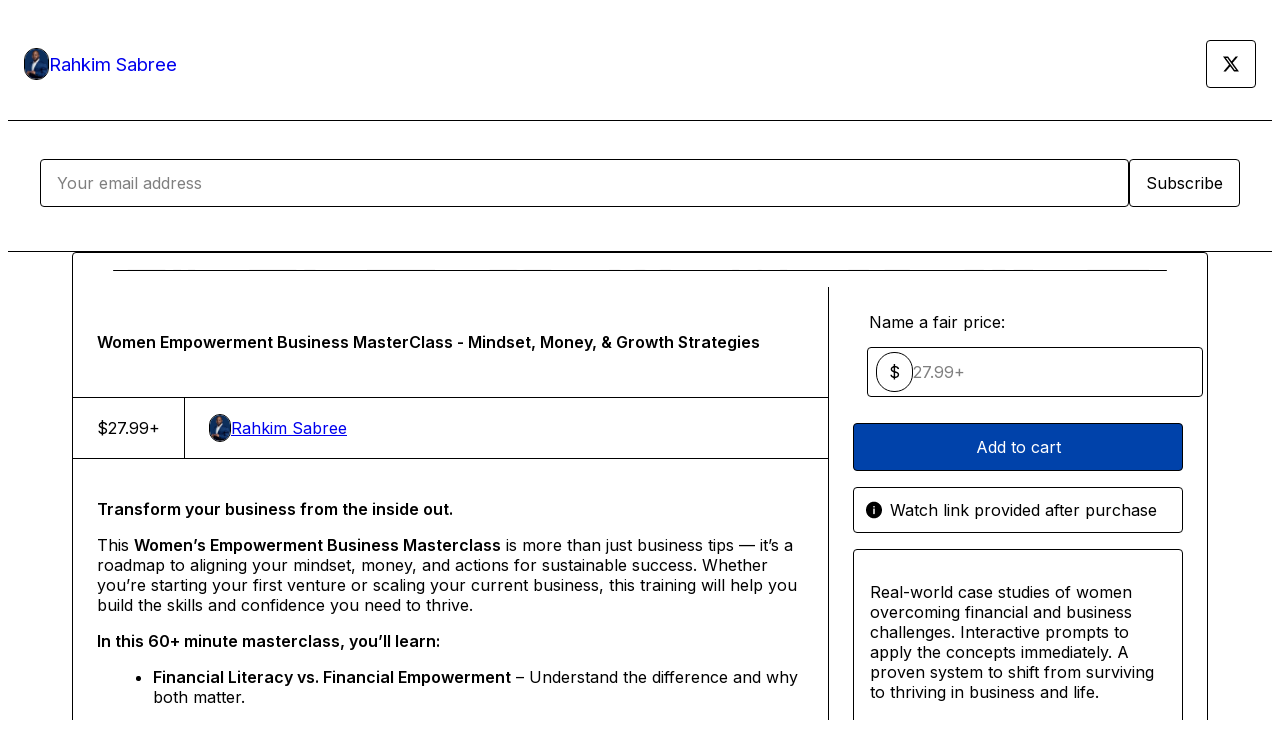

--- FILE ---
content_type: text/html; charset=utf-8
request_url: https://rahkimsabree.gumroad.com/l/womenempowerment?layout=profile
body_size: 6828
content:
<!DOCTYPE html>
<html lang="en">
  <head prefix="og: http://ogp.me/ns# fb: http://ogp.me/ns/fb# gumroad: http://ogp.me/ns/fb/gumroad#">
    <link rel="dns-prefetch" href="//assets.gumroad.com">
    <link rel="dns-prefetch" href="//static-2.gumroad.com">
    <link rel="dns-prefetch" href="//public-files.gumroad.com">
  <title inertia>Women Empowerment Business MasterClass - Mindset, Money, &amp; Growth Strategies</title>
  <meta name="action-cable-url" content="wss://cable.gumroad.com/cable" />
  <link rel="stylesheet" crossorigin="anonymous" href="https://assets.gumroad.com/packs/css/design-fa29a6a3.css" />
    <style>@import url(https://fonts.googleapis.com/css2?family=Inter:wght@400;600&display=swap);:root{--accent: 0 66 170;--contrast-accent: 255 255 255;--font-family: "Inter", "ABC Favorit", sans-serif;--color: 0 0 0;--primary: var(--color);--contrast-primary: 255 255 255;--filled: 255 255 255;--contrast-filled: var(--color);--body-bg: #ffffff;--active-bg: rgb(var(--color) / var(--gray-1));--border-alpha: 1}body{background-color:#ffffff;color:#000;font-family:"Inter", "ABC Favorit", sans-serif}
</style>

  <meta name="csrf-param" content="authenticity_token" />
<meta name="csrf-token" content="segEr0WHkZkVRLZ8w1JjOsoam8sLcCqAOcCfBS7GzAr2H9GeGYW1GqxtYC6GZbdgpcwx7vNgh4Qt_d286-Ev2Q" />
  <meta charset="utf-8">
  <meta content="149071038533330" property="fb:app_id">
  <meta content="http://www.facebook.com/gumroad" property="fb:page_id">
  <meta property="twitter:site" value="@gumroad">
  
    <meta content="Gumroad" property="og:site_name">
    <meta content="https://rahkimsabree.gumroad.com/l/womenempowerment" property="og:url">
    <meta content="Transform your business from the inside out.This Women’s Empowerment Business Masterclass is more than just business tips — it’s a roadmap to aligning your mindset, money, and actions for sustainable success. Whether you’re starting your first venture or scaling your current business, this training will help you build the skills and confidence you need to thrive.In this 60+ minute masterclass, you’ll learn: Financial Literacy vs. Financial Empowerment – Understand the difference and why both matter. Business Financial Foundations – Credit, budgeting, and funding strategies every entrepreneur needs. Mindset Audit – Identify the scarcity beliefs, fear, and guilt that hold you back. The Abundance Framework – Cultivate gratitude, celebrate others, and see opportunity everywhere. Fear Mastery – How to stop letting fear of failure or fear of success sabotage your goals. Law of Attraction for Entrepreneurs – Practical ways to align your thoughts, habits, and actions to attract success. You’ll also get: Real-world case studies of women overcoming financial and business challenges. Interactive prompts to apply the concepts immediately. A proven system to shift from surviving to thriving in business and life. Who this is for: Women starting or growing a business. Aspiring entrepreneurs ready to overcome mental and financial roadblocks. Anyone who wants to merge mindset work with practical business strategy. Format: Video replay of live Zoom masterclass + downloadable presentation slides.📥 Download the replay today and step into your next level of success." property="og:description">
    <meta content="Transform your business from the inside out.This Women’s Empowerment Business Masterclass is more than just business tips — it’s a roadmap to aligning your mindset, money, and actions for sustainable success. Whether you’re starting your first venture or scaling your current business, this training will help you build the skills and confidence you need to thrive.In this 60+ minute masterclass, you’ll learn: Financial Literacy vs. Financial Empowerment – Understand the difference and why both matter. Business Financial Foundations – Credit, budgeting, and funding strategies every entrepreneur needs. Mindset Audit – Identify the scarcity beliefs, fear, and guilt that hold you back. The Abundance Framework – Cultivate gratitude, celebrate others, and see opportunity everywhere. Fear Mastery – How to stop letting fear of failure or fear of success sabotage your goals. Law of Attraction for Entrepreneurs – Practical ways to align your thoughts, habits, and actions to attract success. You’ll also get: Real-world case studies of women overcoming financial and business challenges. Interactive prompts to apply the concepts immediately. A proven system to shift from surviving to thriving in business and life. Who this is for: Women starting or growing a business. Aspiring entrepreneurs ready to overcome mental and financial roadblocks. Anyone who wants to merge mindset work with practical business strategy. Format: Video replay of live Zoom masterclass + downloadable presentation slides.📥 Download the replay today and step into your next level of success." name="description">
    <meta content="hdgys" property="product:retailer_item_id">
    <meta content="27.99" property="product:price:amount">
    <meta content="USD" property="product:price:currency">
    <meta content="gumroad:product" property="og:type">
    <meta property="twitter:card" value="summary_large_image" />
<meta property="twitter:title" value="Women Empowerment Business MasterClass - Mindset, Money, &amp; Growth Strategies" />
<meta property="twitter:domain" value="Gumroad" />
<meta property="twitter:description" value="Transform your business from the inside out.This Women’s Empowerment Business Masterclass is more than just business tips — it’s a roadmap to aligning your mindset, money, and actions for sustainab..." />
<meta property="twitter:creator" value="@RahkimSabree" />
<meta property="twitter:image" value="https://public-files.gumroad.com/in0qbz8lvzpo2frexf2myu71un66" />

      <link rel="preload" as="image" href="https://public-files.gumroad.com/in0qbz8lvzpo2frexf2myu71un66">
  <meta property="og:image" content="https://public-files.gumroad.com/in0qbz8lvzpo2frexf2myu71un66">
  <meta property="og:image:alt" content="">
  <meta property="og:title" content="Women Empowerment Business MasterClass - Mindset, Money, &amp; Growth Strategies">
  <meta property="gr:google_analytics:enabled" content="true">
  <meta property="gr:fb_pixel:enabled" content="true">
  <meta property="gr:logged_in_user:id" content="">
  <meta property="gr:environment" value="production">
  <meta property="gr:page:type" content="product">
  <meta property="gr:facebook_sdk:enabled" content="true">
  <meta content="initial-scale = 1.0, width = device-width" name="viewport">
  <meta property="stripe:pk" value="pk_live_Db80xIzLPWhKo1byPrnERmym">
  <meta property="stripe:api_version" value="2023-10-16; risk_in_requirements_beta=v1">
  <link href="/opensearch.xml" rel="search" type="application/opensearchdescription+xml" title="Gumroad">
    <link href="https://rahkimsabree.gumroad.com/l/womenempowerment" rel="canonical">


    <link href="https://public-files.gumroad.com/7kxyatm76ujpqhtv2ge0215pqrnz" rel="shortcut icon">
</head>

  <body id="product_page" class="group/body mac" style="">
    <div id="design-settings" data-settings="{&quot;font&quot;:{&quot;name&quot;:&quot;ABC Favorit&quot;,&quot;url&quot;:&quot;https://assets.gumroad.com/assets/ABCFavorit-Regular-26182c8c3addf6e4f8889817249c23b22c93233a8212e5e86574459e4dc926e2.woff2&quot;}}" style="display: none;"></div>
    <div id="user-agent-info" data-settings="{&quot;is_mobile&quot;:false}" style="display: none;"></div>
    <div class="react-entry-point" style="display:contents" id="Alert-react-component-e0315913-27fa-474c-a389-cc35e5e15c2c"><div role="alert" class="bg-filled fixed top-4 left-1/2 w-max max-w-[calc(100vw-2rem)] px-4 py-2 md:max-w-sm invisible" style="transform:translateX(-50%) translateY(calc(-100% - var(--spacer-4)));transition:all 0.3s ease-out 0.5s;z-index:var(--z-index-tooltip)"></div></div>
      <script type="application/json" class="js-react-on-rails-component" data-component-name="Alert" data-dom-id="Alert-react-component-e0315913-27fa-474c-a389-cc35e5e15c2c">{"initial":null}</script>
      


    <div class="flex flex-col lg:flex-row h-screen">
      <main class="flex-1 flex flex-col lg:h-screen overflow-y-auto">
        <div class="flex-1 flex flex-col">
          


<noscript>
  <div id="javascript-notice">
    <strong>JavaScript is required to buy this product.</strong>
    Enable JavaScript in your browser settings and refresh this page to continue.
  </div>
</noscript>



  <script type="application/json" id="js-react-on-rails-context">{"railsEnv":"production","inMailer":false,"i18nLocale":"en","i18nDefaultLocale":"en","rorVersion":"14.0.4","rorPro":false,"href":"https://rahkimsabree.gumroad.com/l/womenempowerment?layout=profile","location":"/l/womenempowerment?layout=profile","scheme":"https","host":"rahkimsabree.gumroad.com","port":null,"pathname":"/l/womenempowerment","search":"layout=profile","httpAcceptLanguage":null,"design_settings":{"font":{"name":"ABC Favorit","url":"https://assets.gumroad.com/assets/ABCFavorit-Regular-26182c8c3addf6e4f8889817249c23b22c93233a8212e5e86574459e4dc926e2.woff2"}},"domain_settings":{"scheme":"https","app_domain":"gumroad.com","root_domain":"gumroad.com","short_domain":"gum.co","discover_domain":"gumroad.com","third_party_analytics_domain":"gumroad-analytics.com","api_domain":"api.gumroad.com"},"user_agent_info":{"is_mobile":false},"logged_in_user":null,"current_seller":null,"csp_nonce":"tSVxzjXshce9eYVXThlmSCThSC3uRUTh04eupsIDI8Q=","locale":"en-US","feature_flags":{"require_email_typo_acknowledgment":true},"serverSide":false}</script>
<div class="react-entry-point" style="display:contents" id="ProfileProductPage-react-component-f007915e-f430-4a5a-b76a-9428e9e26a21"><div class="profile"><header class="relative z-20 bg-background"><section><img class="user-avatar" src="https://public-files.gumroad.com/7kxyatm76ujpqhtv2ge0215pqrnz" alt="Profile Picture"/><a href="/" style="text-decoration:none">Rahkim Sabree</a></section><section><form style="flex-grow:1" novalidate=""><fieldset class=""><div class="flex gap-2"><input type="email" class="flex-1" placeholder="Your email address" value=""/><button class="button" type="submit">Subscribe</button></div></fieldset></form></section><section class="links"><a class="button" href="https://twitter.com/RahkimSabree" target="_blank"><span class="icon icon-twitter"></span></a></section></header><main><section aria-label="Product information bar" class="border-0" style="overflow:hidden;padding:0;height:0;transition:var(--transition-duration);flex-shrink:0;position:fixed;top:0;left:0;right:0;z-index:var(--z-index-menubar)"><div class="product-cta" style="transition:var(--transition-duration);margin-top:0"><div itemscope="" itemProp="offers" itemType="https://schema.org/Offer" class="flex items-center"><span class="group/tooltip relative inline-grid right"><span aria-describedby=":Rim:" style="display:contents"><div class="relative grid grid-flow-col border border-r-0 border-border"><div class="bg-accent px-2 py-1 text-accent-foreground" itemProp="price" content="27.99">$27.99<!-- -->+</div><div class="border-border border-r-transparent border-[calc(0.5lh+--spacing(1))] border-l-1"></div><div class="absolute top-0 right-px bottom-0 border-accent border-r-transparent border-[calc(0.5lh+--spacing(1))] border-l-1"></div></div></span><span role="tooltip" id=":Rim:" class="absolute z-30 hidden w-40 max-w-max rounded-md bg-primary p-3 text-primary-foreground group-focus-within/tooltip:block group-hover/tooltip:block top-1/2 -translate-y-1/2 left-full translate-x-2"><div class="absolute border-6 border-transparent top-1/2 -translate-y-1/2 right-full border-r-primary"></div>$27.99<!-- -->+</span></span><link itemProp="url" href="https://rahkimsabree.gumroad.com/l/womenempowerment"/><div itemProp="availability" hidden="">https://schema.org/InStock</div><div itemProp="priceCurrency" hidden="">usd</div><div itemProp="seller" itemType="https://schema.org/Person" hidden=""><div itemProp="name" hidden="">Rahkim Sabree</div></div></div><h3>Women Empowerment Business MasterClass - Mindset, Money, &amp; Growth Strategies</h3><a class="button accent" href="https://gumroad.com/checkout?layout=profile&amp;product=hdgys&amp;quantity=1" target="_top" style="align-items:unset">Add to cart</a></div></section><section class="border-b border-border"><div class="mx-auto w-full max-w-product-page lg:py-16 p-4 lg:px-8"><article class="product"><figure class="group relative col-[1/-1]" aria-label="Product preview"><div class="flex h-full snap-x snap-mandatory items-center overflow-x-scroll overflow-y-hidden [scrollbar-width:none] [&amp;::-webkit-scrollbar]:hidden" style="aspect-ratio:1.7777777777777777"><div role="tabpanel" id="d0698937db9d054e3692d766783b70e5" class="mt-0! flex min-h-[1px] flex-[1_0_100%] snap-start justify-center border-0! p-0!"></div></div></figure><section><header><h1 itemProp="name">Women Empowerment Business MasterClass - Mindset, Money, &amp; Growth Strategies</h1></header><section class="details"><div itemscope="" itemProp="offers" itemType="https://schema.org/Offer" class="flex items-center"><span class="group/tooltip relative inline-grid right"><span aria-describedby=":R2kt6:" style="display:contents"><div class="relative grid grid-flow-col border border-r-0 border-border"><div class="bg-accent px-2 py-1 text-accent-foreground" itemProp="price" content="27.99">$27.99<!-- -->+</div><div class="border-border border-r-transparent border-[calc(0.5lh+--spacing(1))] border-l-1"></div><div class="absolute top-0 right-px bottom-0 border-accent border-r-transparent border-[calc(0.5lh+--spacing(1))] border-l-1"></div></div></span><span role="tooltip" id=":R2kt6:" class="absolute z-30 hidden w-40 max-w-max rounded-md bg-primary p-3 text-primary-foreground group-focus-within/tooltip:block group-hover/tooltip:block top-1/2 -translate-y-1/2 left-full translate-x-2"><div class="absolute border-6 border-transparent top-1/2 -translate-y-1/2 right-full border-r-primary"></div>$27.99<!-- -->+</span></span><link itemProp="url" href="https://rahkimsabree.gumroad.com/l/womenempowerment"/><div itemProp="availability" hidden="">https://schema.org/InStock</div><div itemProp="priceCurrency" hidden="">usd</div><div itemProp="seller" itemType="https://schema.org/Person" hidden=""><div itemProp="name" hidden="">Rahkim Sabree</div></div></div><div style="display:flex;align-items:center;gap:var(--spacer-2);flex-wrap:wrap"><a href="https://rahkimsabree.gumroad.com/" target="_blank" class="user relative" rel="noreferrer"><img class="user-avatar" src="https://public-files.gumroad.com/7kxyatm76ujpqhtv2ge0215pqrnz"/>Rahkim Sabree</a></div></section><section><div class="rich-text"><p><strong>Transform your business from the inside out.</strong></p><p>This <strong>Women’s Empowerment Business Masterclass</strong> is more than just business tips — it’s a roadmap to aligning your mindset, money, and actions for sustainable success. Whether you’re starting your first venture or scaling your current business, this training will help you build the skills and confidence you need to thrive.</p><p><strong>In this 60+ minute masterclass, you’ll learn:</strong></p><ul>
<li>
<strong>Financial Literacy vs. Financial Empowerment</strong> – Understand the difference and why both matter.</li>
<li>
<strong>Business Financial Foundations</strong> – Credit, budgeting, and funding strategies every entrepreneur needs.</li>
<li>
<strong>Mindset Audit</strong> – Identify the scarcity beliefs, fear, and guilt that hold you back.</li>
<li>
<strong>The Abundance Framework</strong> – Cultivate gratitude, celebrate others, and see opportunity everywhere.</li>
<li>
<strong>Fear Mastery</strong> – How to stop letting fear of failure <em>or</em> fear of success sabotage your goals.</li>
<li>
<strong>Law of Attraction for Entrepreneurs</strong> – Practical ways to align your thoughts, habits, and actions to attract success.</li>
</ul><p><strong>You’ll also get:</strong></p><ul>
<li>Real-world case studies of women overcoming financial and business challenges.</li>
<li>Interactive prompts to apply the concepts immediately.</li>
<li>A proven system to shift from surviving to thriving in business and life.</li>
</ul><p><strong>Who this is for:</strong></p><ul>
<li>Women starting or growing a business.</li>
<li>Aspiring entrepreneurs ready to overcome mental and financial roadblocks.</li>
<li>Anyone who wants to merge mindset work with practical business strategy.</li>
</ul><p><strong>Format:</strong> Video replay of live Zoom masterclass + downloadable presentation slides.</p><p>📥 <strong>Download the replay today and step into your next level of success.</strong></p></div></section></section><section><section><fieldset class=""><legend><label for=":R1cr56:">Name a fair price:</label></legend><div class="input"><div class="pill">$</div><input type="text" inputMode="decimal" id=":R1cr56:" maxLength="10" placeholder="27.99+" autoComplete="off" aria-invalid="false" aria-label="Price" value=""/></div></fieldset><a class="button accent" href="https://gumroad.com/checkout?layout=profile&amp;product=hdgys&amp;quantity=1" target="_top" style="align-items:unset">Add to cart</a><div role="status" class="info">Watch link provided after purchase</div><div class="stack"><p>Real-world case studies of women overcoming financial and business challenges. Interactive prompts to apply the concepts immediately. A proven system to shift from surviving to thriving in business and life.</p><div><h5>60-Minute Business Masterclass Video Replay – $97 value Learn the exact mindset, money, and business growth strategies Rahkim Sabree has used to help entrepreneurs thrive.</h5><div>$97</div></div><div><h5>Downloadable PDF Slide Deck – $29 value Includes all key points, visuals, and prompts from the session for easy reference.</h5><div>$29</div></div><div><h5>Financial Empowerment Framework – $49 value Step-by-step guidance to move from financial literacy to financial empowerment.</h5><div>$49</div></div><div><h5>Mindset Audit &amp; Abundance Exercises – $39 value Proven prompts to identify and replace scarcity beliefs, fear, and guilt with an abundance mindset.</h5><div>$39</div></div><div><h5>Fear Mastery Blueprint – $29 value Practical tools to overcome both fear of failure and fear of success so you can move forward confidently.</h5><div>$29</div></div><div><h5>Law of Attraction in Business Guide – $22 value How to intentionally align your actions, habits, and beliefs to attract the success you want.</h5><div>$22</div></div></div><div class="grid grid-cols-[1fr_auto] gap-2"><div class="combobox"><div role="combobox" aria-expanded="false" aria-controls=":Rn356:" tabindex="0" class="input" aria-label="Add to wishlist"><span class="fake-input text-singleline">Add to wishlist</span><span class="icon icon-outline-cheveron-down"></span></div><div hidden=""><datalist id=":Rn356:"><div role="option" id=":Rn356:-0" class=""><div><span class="icon icon-plus"></span> New wishlist</div></div></datalist></div></div><details class="popover toggle"><summary aria-label="Share" aria-haspopup="true" aria-expanded="false"><span class="group/tooltip relative inline-grid bottom"><span aria-describedby=":R37356:" style="display:contents"><button class="button" type="button" aria-label="Share"><span class="icon icon-share"></span></button></span><span role="tooltip" id=":R37356:" class="absolute z-30 hidden w-40 max-w-max rounded-md bg-primary p-3 text-primary-foreground group-focus-within/tooltip:block group-hover/tooltip:block left-1/2 -translate-x-1/2 top-full translate-y-2"><div class="absolute border-6 border-transparent left-1/2 -translate-x-1/2 bottom-full border-b-primary"></div>Share</span></span></summary><div class="dropdown" style="translate:min(0px - 100% - var(--spacer-4), 0px);max-width:calc(0px - 2 * var(--spacer-4))"><div class="grid grid-cols-1 gap-4"><a class="button button-social-twitter button-w-i button-twitter" href="https://twitter.com/intent/tweet?url=https%3A%2F%2Frahkimsabree.gumroad.com%2Fl%2Fwomenempowerment&amp;text=Buy%20Women%20Empowerment%20Business%20MasterClass%20-%20Mindset%2C%20Money%2C%20%26%20Growth%20Strategies%20on%20%40Gumroad" target="_blank" rel="noopener noreferrer">Share on X</a><a class="button button-social-facebook button-w-i button-facebook" href="https://www.facebook.com/sharer/sharer.php?u=https%3A%2F%2Frahkimsabree.gumroad.com%2Fl%2Fwomenempowerment&amp;quote=Women%20Empowerment%20Business%20MasterClass%20-%20Mindset%2C%20Money%2C%20%26%20Growth%20Strategies" target="_blank" rel="noopener noreferrer">Share on Facebook</a><span class="group/tooltip relative inline-grid bottom"><span aria-describedby=":Rt7356:" style="display:contents"><span class="contents"><button class="button" type="button" aria-label="Copy product URL"><span class="icon icon-link"></span> Copy link</button></span></span><span role="tooltip" id=":Rt7356:" class="absolute z-30 hidden w-40 max-w-max rounded-md bg-primary p-3 text-primary-foreground group-focus-within/tooltip:block group-hover/tooltip:block left-1/2 -translate-x-1/2 top-full translate-y-2"><div class="absolute border-6 border-transparent left-1/2 -translate-x-1/2 bottom-full border-b-primary"></div>Copy product URL</span></span></div></div></details></div><div class="text-center"><a href="#refund-policy">No refunds allowed</a></div></section></section></article></div></section><footer class="py-8 text-center lg:py-16">Powered by <a href="https://gumroad.com/" class="logo-full" aria-label="Gumroad"></a></footer></main></div></div>
      <script type="application/json" class="js-react-on-rails-component" data-component-name="ProfileProductPage" data-dom-id="ProfileProductPage-react-component-f007915e-f430-4a5a-b76a-9428e9e26a21">{"product":{"id":"DF73C4TI7O3_bLgsSe3rbw==","permalink":"hdgys","name":"Women Empowerment Business MasterClass - Mindset, Money, \u0026 Growth Strategies","seller":{"id":"3892815897742","name":"Rahkim Sabree","avatar_url":"https://public-files.gumroad.com/7kxyatm76ujpqhtv2ge0215pqrnz","profile_url":"https://rahkimsabree.gumroad.com/"},"collaborating_user":null,"covers":[{"url":"https://public-files.gumroad.com/in0qbz8lvzpo2frexf2myu71un66","original_url":"https://public-files.gumroad.com/clck95hcvwzbo2kl32jxzvl9dz6l","thumbnail":null,"id":"d0698937db9d054e3692d766783b70e5","type":"image","filetype":"png","width":670,"height":376,"native_width":1280,"native_height":720}],"main_cover_id":"d0698937db9d054e3692d766783b70e5","thumbnail_url":"https://public-files.gumroad.com/eg1qpz4mt8olssnvm34nijvv4fzc","quantity_remaining":null,"long_url":"https://rahkimsabree.gumroad.com/l/womenempowerment","is_sales_limited":false,"ratings":{"count":0,"average":0.0,"percentages":[0,0,0,0,0]},"custom_button_text_option":"buy_this_prompt","is_compliance_blocked":false,"is_published":true,"is_stream_only":false,"streamable":true,"sales_count":null,"summary":"Real-world case studies of women overcoming financial and business challenges. Interactive prompts to apply the concepts immediately. A proven system to shift from surviving to thriving in business and life.","attributes":[{"name":"60-Minute Business Masterclass Video Replay – $97 value Learn the exact mindset, money, and business growth strategies Rahkim Sabree has used to help entrepreneurs thrive.","value":"$97"},{"name":"Downloadable PDF Slide Deck – $29 value Includes all key points, visuals, and prompts from the session for easy reference.","value":"$29"},{"name":"Financial Empowerment Framework – $49 value Step-by-step guidance to move from financial literacy to financial empowerment.","value":"$49"},{"name":"Mindset Audit \u0026 Abundance Exercises – $39 value Proven prompts to identify and replace scarcity beliefs, fear, and guilt with an abundance mindset.","value":"$39"},{"name":"Fear Mastery Blueprint – $29 value Practical tools to overcome both fear of failure and fear of success so you can move forward confidently.","value":"$29"},{"name":"Law of Attraction in Business Guide – $22 value How to intentionally align your actions, habits, and beliefs to attract the success you want.","value":"$22"}],"description_html":"\u003cp\u003e\u003cstrong\u003eTransform your business from the inside out.\u003c/strong\u003e\u003c/p\u003e\u003cp\u003eThis \u003cstrong\u003eWomen’s Empowerment Business Masterclass\u003c/strong\u003e is more than just business tips — it’s a roadmap to aligning your mindset, money, and actions for sustainable success. Whether you’re starting your first venture or scaling your current business, this training will help you build the skills and confidence you need to thrive.\u003c/p\u003e\u003cp\u003e\u003cstrong\u003eIn this 60+ minute masterclass, you’ll learn:\u003c/strong\u003e\u003c/p\u003e\u003cul\u003e\n\u003cli\u003e\n\u003cstrong\u003eFinancial Literacy vs. Financial Empowerment\u003c/strong\u003e – Understand the difference and why both matter.\u003c/li\u003e\n\u003cli\u003e\n\u003cstrong\u003eBusiness Financial Foundations\u003c/strong\u003e – Credit, budgeting, and funding strategies every entrepreneur needs.\u003c/li\u003e\n\u003cli\u003e\n\u003cstrong\u003eMindset Audit\u003c/strong\u003e – Identify the scarcity beliefs, fear, and guilt that hold you back.\u003c/li\u003e\n\u003cli\u003e\n\u003cstrong\u003eThe Abundance Framework\u003c/strong\u003e – Cultivate gratitude, celebrate others, and see opportunity everywhere.\u003c/li\u003e\n\u003cli\u003e\n\u003cstrong\u003eFear Mastery\u003c/strong\u003e – How to stop letting fear of failure \u003cem\u003eor\u003c/em\u003e fear of success sabotage your goals.\u003c/li\u003e\n\u003cli\u003e\n\u003cstrong\u003eLaw of Attraction for Entrepreneurs\u003c/strong\u003e – Practical ways to align your thoughts, habits, and actions to attract success.\u003c/li\u003e\n\u003c/ul\u003e\u003cp\u003e\u003cstrong\u003eYou’ll also get:\u003c/strong\u003e\u003c/p\u003e\u003cul\u003e\n\u003cli\u003eReal-world case studies of women overcoming financial and business challenges.\u003c/li\u003e\n\u003cli\u003eInteractive prompts to apply the concepts immediately.\u003c/li\u003e\n\u003cli\u003eA proven system to shift from surviving to thriving in business and life.\u003c/li\u003e\n\u003c/ul\u003e\u003cp\u003e\u003cstrong\u003eWho this is for:\u003c/strong\u003e\u003c/p\u003e\u003cul\u003e\n\u003cli\u003eWomen starting or growing a business.\u003c/li\u003e\n\u003cli\u003eAspiring entrepreneurs ready to overcome mental and financial roadblocks.\u003c/li\u003e\n\u003cli\u003eAnyone who wants to merge mindset work with practical business strategy.\u003c/li\u003e\n\u003c/ul\u003e\u003cp\u003e\u003cstrong\u003eFormat:\u003c/strong\u003e Video replay of live Zoom masterclass + downloadable presentation slides.\u003c/p\u003e\u003cp\u003e📥 \u003cstrong\u003eDownload the replay today and step into your next level of success.\u003c/strong\u003e\u003c/p\u003e","currency_code":"usd","price_cents":2799,"rental_price_cents":null,"pwyw":{"suggested_price_cents":2799},"eligible_for_installment_plans":true,"allow_installment_plan":false,"installment_plan":null,"is_legacy_subscription":false,"is_tiered_membership":false,"is_physical":false,"custom_view_content_button_text":null,"is_multiseat_license":false,"hide_sold_out_variants":false,"native_type":"digital","preorder":null,"duration_in_months":null,"rental":null,"is_quantity_enabled":false,"free_trial":null,"recurrences":null,"options":[],"analytics":{"google_analytics_id":null,"facebook_pixel_id":null,"free_sales":true},"has_third_party_analytics":false,"ppp_details":null,"can_edit":false,"refund_policy":{"title":"No refunds allowed","fine_print":"\u003cp\u003eDue to the digital nature of this product, all sales are final. If you have any issues accessing your workbook, please contact us\u003c/p\u003e","updated_at":"2025-08-13"},"bundle_products":[],"public_files":[],"audio_previews_enabled":true},"discount_code":null,"purchase":null,"wishlists":[],"currency_code":"usd","show_ratings_filter":true,"creator_profile":{"external_id":"3892815897742","avatar_url":"https://public-files.gumroad.com/7kxyatm76ujpqhtv2ge0215pqrnz","name":"Rahkim Sabree","twitter_handle":"RahkimSabree","subdomain":"rahkimsabree.gumroad.com"},"sections":[],"main_section_index":0}</script>
      


        </div>
      </main>
    </div>
    <script src="https://assets.gumroad.com/assets/application-cbf244e9109e70d7b04497041636f00173a1e588f9b879b3a3ef11f8dfb86e5c.js" type="7a1f9b131827b08deb4e2488-text/javascript"></script>
    
        <script src="https://assets.gumroad.com/packs/js/webpack-runtime-42806310bd3e933c6931.js" defer="defer" type="7a1f9b131827b08deb4e2488-text/javascript"></script>
<script src="https://assets.gumroad.com/packs/js/webpack-commons-26244bfad90052f1a51e.js" defer="defer" type="7a1f9b131827b08deb4e2488-text/javascript"></script>
<script src="https://assets.gumroad.com/packs/js/4310-3bab5eeebb4f2b510654.js" defer="defer" type="7a1f9b131827b08deb4e2488-text/javascript"></script>
<script src="https://assets.gumroad.com/packs/js/product-29ebb76f2bd162b840db.js" defer="defer" type="7a1f9b131827b08deb4e2488-text/javascript"></script>

  <script src="/cdn-cgi/scripts/7d0fa10a/cloudflare-static/rocket-loader.min.js" data-cf-settings="7a1f9b131827b08deb4e2488-|49" defer></script><script defer src="https://static.cloudflareinsights.com/beacon.min.js/vcd15cbe7772f49c399c6a5babf22c1241717689176015" integrity="sha512-ZpsOmlRQV6y907TI0dKBHq9Md29nnaEIPlkf84rnaERnq6zvWvPUqr2ft8M1aS28oN72PdrCzSjY4U6VaAw1EQ==" nonce="tSVxzjXshce9eYVXThlmSCThSC3uRUTh04eupsIDI8Q=" data-cf-beacon='{"rayId":"9a17ff8ed802a68e","version":"2025.9.1","serverTiming":{"name":{"cfExtPri":true,"cfEdge":true,"cfOrigin":true,"cfL4":true,"cfSpeedBrain":true,"cfCacheStatus":true}},"token":"5070e21320304a1ba2b0a42ce9682840","b":1}' crossorigin="anonymous"></script>
</body>
</html>
